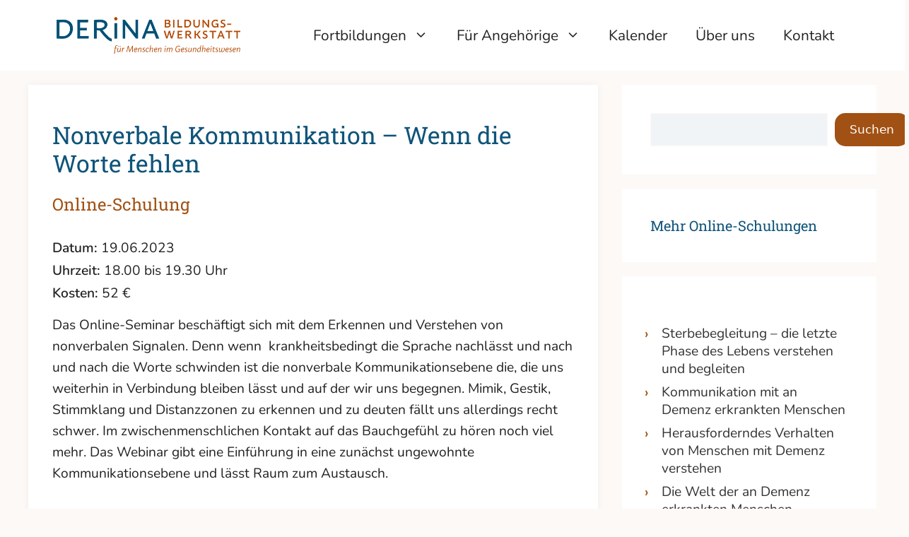

--- FILE ---
content_type: text/javascript
request_url: https://derina-bildungswerkstatt.de/wp-content/cache/autoptimize/js/autoptimize_single_882ac93c533278b853727c14a7bd6d44.js
body_size: 99
content:
document.addEventListener("DOMContentLoaded",function(){const form=document.querySelector('.wpcf7 form');if(!form)return;const title=document.querySelector("h1.entry-title")?.innerText.trim();const format=document.querySelector("h2.seminar-format")?.innerText.trim();const freitext=document.querySelector(".seminar-freitext")?.innerText.trim();const pTags=document.querySelectorAll("p");let datum="",kosten="";pTags.forEach(p=>{const text=p.innerText;if(text.startsWith("Datum:"))datum=text.replace("Datum:","").trim();if(text.startsWith("Kosten:"))kosten=text.replace("Kosten:","").trim();});if(title)form.querySelector("[name='shortcodehidden-webinar']")?.setAttribute("value",title);if(datum)form.querySelector("[name='shortcodehidden-datum']")?.setAttribute("value",datum);if(kosten)form.querySelector("[name='shortcodehidden-kosten']")?.setAttribute("value",kosten);if(freitext)form.querySelector("[name='shortcodehidden-freitext']")?.setAttribute("value",freitext);if(format)form.querySelector("[name='shortcodehidden-format']")?.setAttribute("value",format);});